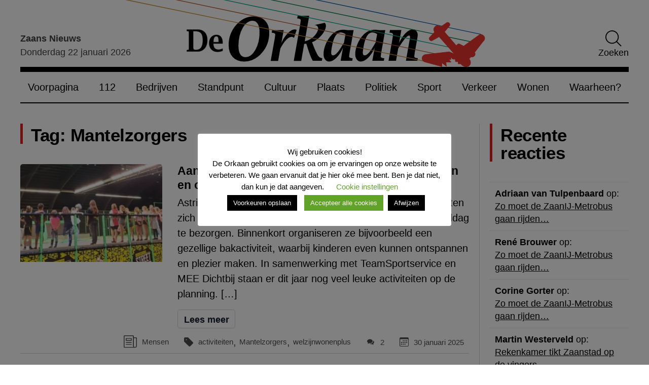

--- FILE ---
content_type: image/svg+xml
request_url: https://www.deorkaan.nl/wp-content/themes/de-orkaan/img/comments.svg
body_size: 599
content:
<?xml version="1.0" encoding="utf-8"?><!-- Uploaded to: SVG Repo, www.svgrepo.com, Generator: SVG Repo Mixer Tools -->
<svg fill="#000000" width="800px" height="800px" viewBox="0 -8 72 72" id="Layer_1" data-name="Layer 1" xmlns="http://www.w3.org/2000/svg"><title>comments</title><path d="M41,35.82A19.73,19.73,0,0,0,49,30a12.39,12.39,0,0,0,0-16,19.73,19.73,0,0,0-8-5.8A28,28,0,0,0,30,6.11,28,28,0,0,0,19,8.24a19.63,19.63,0,0,0-8,5.8,12.56,12.56,0,0,0-2.93,8,12.19,12.19,0,0,0,2.21,7,18.1,18.1,0,0,0,6.06,5.51,14.68,14.68,0,0,1-.63,1.37A8.11,8.11,0,0,1,15,37.06l-.7.9a10.78,10.78,0,0,1-.81.92c-.37.39-.61.65-.71.78s0,0-.13.14-.13.16-.14.15,0,0-.12.16l-.11.17-.08.15a.82.82,0,0,0-.06.19,1.23,1.23,0,0,0,0,.2.45.45,0,0,0,0,.2,1.07,1.07,0,0,0,.35.66,1,1,0,0,0,.64.25h.09c1-.15,1.93-.32,2.68-.5a26.25,26.25,0,0,0,8.64-4A31.35,31.35,0,0,0,30,38,28,28,0,0,0,41,35.82Z"/><path d="M61.65,37a12.11,12.11,0,0,0-.13-14.13,18.38,18.38,0,0,0-6.34-5.54,15.95,15.95,0,0,1-1.37,12.63,20.94,20.94,0,0,1-6,6.59,27.71,27.71,0,0,1-8.2,4A33,33,0,0,1,30,41.93c-.62,0-1.53,0-2.74-.13A26.11,26.11,0,0,0,42,45.9a31.41,31.41,0,0,0,5.47-.49,26.25,26.25,0,0,0,8.64,4,26.9,26.9,0,0,0,2.68.49.92.92,0,0,0,.68-.21,1.15,1.15,0,0,0,.4-.69c0-.12,0-.19,0-.2s0-.08,0-.2l-.06-.19-.08-.15-.11-.17a1.62,1.62,0,0,0-.12-.16l-.14-.15a1,1,0,0,0-.13-.14c-.1-.13-.34-.39-.71-.78a10.78,10.78,0,0,1-.81-.92L57,45a7.7,7.7,0,0,1-.78-1.2c-.21-.41-.43-.87-.63-1.36A18.36,18.36,0,0,0,61.65,37Z"/></svg>